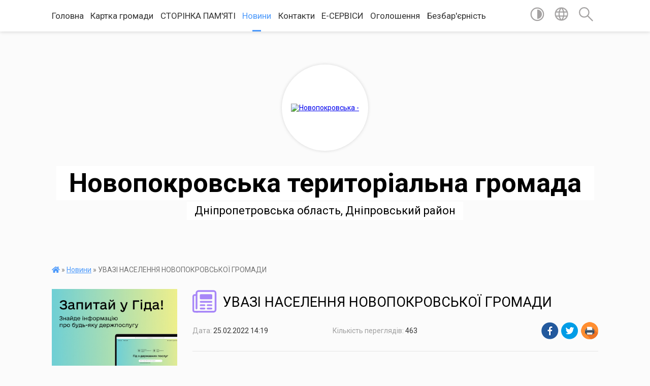

--- FILE ---
content_type: text/html; charset=UTF-8
request_url: https://novopokrovska-gromada.gov.ua/news/1645791835/
body_size: 17520
content:
<!DOCTYPE html>
<html lang="uk">
<head>
	<!--[if IE]><meta http-equiv="X-UA-Compatible" content="IE=edge"><![endif]-->
	<meta charset="utf-8">
	<meta name="viewport" content="width=device-width, initial-scale=1">
	<!--[if IE]><script>
		document.createElement('header');
		document.createElement('nav');
		document.createElement('main');
		document.createElement('section');
		document.createElement('article');
		document.createElement('aside');
		document.createElement('footer');
		document.createElement('figure');
		document.createElement('figcaption');
	</script><![endif]-->
	<title>УВАЗІ НАСЕЛЕННЯ НОВОПОКРОВСЬКОЇ ГРОМАДИ | Новопокровська територіальна громада</title>
	<meta name="description" content=" . .  . .  . .  ">
	<meta name="keywords" content="УВАЗІ, НАСЕЛЕННЯ, НОВОПОКРОВСЬКОЇ, ГРОМАДИ, |, Новопокровська, територіальна, громада">

	
		<meta property="og:image" content="https://rada.info/upload/users_files/04339646/gerb/лого11.png">
	<meta property="og:image:width" content="">
	<meta property="og:image:height" content="">
			<meta property="og:title" content="УВАЗІ НАСЕЛЕННЯ НОВОПОКРОВСЬКОЇ ГРОМАДИ">
			<meta property="og:description" content="&amp;nbsp;">
			<meta property="og:type" content="article">
	<meta property="og:url" content="https://novopokrovska-gromada.gov.ua/news/1645791835/">
		
		<link rel="apple-touch-icon" sizes="57x57" href="https://gromada.org.ua/apple-icon-57x57.png">
	<link rel="apple-touch-icon" sizes="60x60" href="https://gromada.org.ua/apple-icon-60x60.png">
	<link rel="apple-touch-icon" sizes="72x72" href="https://gromada.org.ua/apple-icon-72x72.png">
	<link rel="apple-touch-icon" sizes="76x76" href="https://gromada.org.ua/apple-icon-76x76.png">
	<link rel="apple-touch-icon" sizes="114x114" href="https://gromada.org.ua/apple-icon-114x114.png">
	<link rel="apple-touch-icon" sizes="120x120" href="https://gromada.org.ua/apple-icon-120x120.png">
	<link rel="apple-touch-icon" sizes="144x144" href="https://gromada.org.ua/apple-icon-144x144.png">
	<link rel="apple-touch-icon" sizes="152x152" href="https://gromada.org.ua/apple-icon-152x152.png">
	<link rel="apple-touch-icon" sizes="180x180" href="https://gromada.org.ua/apple-icon-180x180.png">
	<link rel="icon" type="image/png" sizes="192x192"  href="https://gromada.org.ua/android-icon-192x192.png">
	<link rel="icon" type="image/png" sizes="32x32" href="https://gromada.org.ua/favicon-32x32.png">
	<link rel="icon" type="image/png" sizes="96x96" href="https://gromada.org.ua/favicon-96x96.png">
	<link rel="icon" type="image/png" sizes="16x16" href="https://gromada.org.ua/favicon-16x16.png">
	<link rel="manifest" href="https://gromada.org.ua/manifest.json">
	<meta name="msapplication-TileColor" content="#ffffff">
	<meta name="msapplication-TileImage" content="https://gromada.org.ua/ms-icon-144x144.png">
	<meta name="theme-color" content="#ffffff">
	
	
		<meta name="robots" content="">
	
	<link href="https://fonts.googleapis.com/css?family=Merriweather:400i,700|Roboto:400,400i,700,700i&amp;subset=cyrillic-ext" rel="stylesheet">

    <link rel="preload" href="https://cdnjs.cloudflare.com/ajax/libs/font-awesome/5.9.0/css/all.min.css" as="style">
	<link rel="stylesheet" href="https://cdnjs.cloudflare.com/ajax/libs/font-awesome/5.9.0/css/all.min.css" integrity="sha512-q3eWabyZPc1XTCmF+8/LuE1ozpg5xxn7iO89yfSOd5/oKvyqLngoNGsx8jq92Y8eXJ/IRxQbEC+FGSYxtk2oiw==" crossorigin="anonymous" referrerpolicy="no-referrer" />
    
	<link rel="preload" href="//gromada.org.ua/themes/mac/css/styles_vip.css?v=2.32" as="style">
	<link rel="stylesheet" href="//gromada.org.ua/themes/mac/css/styles_vip.css?v=2.32">
	<link rel="stylesheet" href="//gromada.org.ua/themes/mac/css/156/theme_vip.css?v=1769595068">
	
		<!--[if lt IE 9]>
	<script src="https://oss.maxcdn.com/html5shiv/3.7.2/html5shiv.min.js"></script>
	<script src="https://oss.maxcdn.com/respond/1.4.2/respond.min.js"></script>
	<![endif]-->
	<!--[if gte IE 9]>
	<style type="text/css">
		.gradient { filter: none; }
	</style>
	<![endif]-->

</head>
<body class="">

	<a href="#top_menu" class="skip-link link" aria-label="Перейти до головного меню (Alt+1)" accesskey="1">Перейти до головного меню (Alt+1)</a>
	<a href="#left_menu" class="skip-link link" aria-label="Перейти до бічного меню (Alt+2)" accesskey="2">Перейти до бічного меню (Alt+2)</a>
    <a href="#main_content" class="skip-link link" aria-label="Перейти до головного вмісту (Alt+3)" accesskey="3">Перейти до текстового вмісту (Alt+3)</a>




	
	<section class="top_nav">
		<div class="wrap">
			<div class="row">
				<div class="grid-80">
					<nav class="main_menu" id="top_menu">
						<ul>
														<li class="">
								<a href="https://novopokrovska-gromada.gov.ua/main/">Головна</a>
																							</li>
														<li class=" has-sub">
								<a href="https://novopokrovska-gromada.gov.ua/ogoloshennya-16-13-56-02-02-2017/">Картка громади</a>
																<button onclick="return show_next_level(this);" aria-label="Показати підменю"></button>
																								<ul>
																		<li>
										<a href="https://novopokrovska-gromada.gov.ua/structure/">,</a>
																													</li>
																										</ul>
															</li>
														<li class=" has-sub">
								<a href="https://novopokrovska-gromada.gov.ua/storinka-pamyati-11-19-05-29-04-2025/">СТОРІНКА ПАМ'ЯТІ</a>
																<button onclick="return show_next_level(this);" aria-label="Показати підменю"></button>
																								<ul>
																		<li class="has-sub">
										<a href="https://novopokrovska-gromada.gov.ua/marijchenko-stanislav-sergijovich-11-34-39-29-04-2025/">МАРІЙЧЕНКО Станіслав Сергійович</a>
																				<button onclick="return show_next_level(this);" aria-label="Показати підменю"></button>
																														<ul>
																						<li>
												<a href="https://novopokrovska-gromada.gov.ua/biografiya-11-58-18-29-04-2025/">Біографія</a>
											</li>
																																</ul>
																			</li>
																		<li class="has-sub">
										<a href="https://novopokrovska-gromada.gov.ua/suremko-artur-vasilovich-09-16-38-01-05-2025/">СУРЕМКО Артур Васильович</a>
																				<button onclick="return show_next_level(this);" aria-label="Показати підменю"></button>
																														<ul>
																						<li>
												<a href="https://novopokrovska-gromada.gov.ua/biografiya-09-18-32-01-05-2025/">Біографія</a>
											</li>
																																</ul>
																			</li>
																		<li class="has-sub">
										<a href="https://novopokrovska-gromada.gov.ua/druchok-mikola-evgenijovich-09-20-56-01-05-2025/">ДРУЧОК Микола Євгенійович</a>
																				<button onclick="return show_next_level(this);" aria-label="Показати підменю"></button>
																														<ul>
																						<li>
												<a href="https://novopokrovska-gromada.gov.ua/biografiya-09-22-23-01-05-2025/">Біографія</a>
											</li>
																																</ul>
																			</li>
																		<li class="has-sub">
										<a href="https://novopokrovska-gromada.gov.ua/patutin-ruslan-vladislavovich-09-25-14-01-05-2025/">ПАТУТІН Руслан Владиславович</a>
																				<button onclick="return show_next_level(this);" aria-label="Показати підменю"></button>
																														<ul>
																						<li>
												<a href="https://novopokrovska-gromada.gov.ua/biografiya-09-26-05-01-05-2025/">Біографія</a>
											</li>
																																</ul>
																			</li>
																		<li class="has-sub">
										<a href="https://novopokrovska-gromada.gov.ua/krivobok-jurij-vasilovich-09-28-51-01-05-2025/">КРИВОБОК Юрій Васильович</a>
																				<button onclick="return show_next_level(this);" aria-label="Показати підменю"></button>
																														<ul>
																						<li>
												<a href="https://novopokrovska-gromada.gov.ua/biografiya-09-32-37-01-05-2025/">Біографія</a>
											</li>
																																</ul>
																			</li>
																		<li>
										<a href="https://novopokrovska-gromada.gov.ua/semenchuk-vladislav-mihajlovich-09-37-13-01-05-2025/">СЕМЕНЧУК Владислав Михайлович</a>
																													</li>
																		<li>
										<a href="https://novopokrovska-gromada.gov.ua/andrusishin-mikola-mihajlovich-09-40-12-01-05-2025/">АНДРУСИШИН Микола Михайлович</a>
																													</li>
																		<li>
										<a href="https://novopokrovska-gromada.gov.ua/subbotin-valerij-jurijovich-09-42-52-01-05-2025/">СУББОТІН Валерій Юрійович</a>
																													</li>
																		<li>
										<a href="https://novopokrovska-gromada.gov.ua/korzh-evgen-volodimirovich-09-51-57-01-05-2025/">КОРЖ Євген Володимирович</a>
																													</li>
																		<li class="has-sub">
										<a href="https://novopokrovska-gromada.gov.ua/ganzha-anatolij-vasilovich-13-44-02-29-04-2025/">ГАНЖА Анатолій Васильович</a>
																				<button onclick="return show_next_level(this);" aria-label="Показати підменю"></button>
																														<ul>
																						<li>
												<a href="https://novopokrovska-gromada.gov.ua/biografiya-14-02-45-29-04-2025/">Біографія</a>
											</li>
																																</ul>
																			</li>
																		<li class="has-sub">
										<a href="https://novopokrovska-gromada.gov.ua/mazhara-sergij-oleksandrovich-14-13-38-29-04-2025/">МАЖАРА Сергій Олександрович</a>
																				<button onclick="return show_next_level(this);" aria-label="Показати підменю"></button>
																														<ul>
																						<li>
												<a href="https://novopokrovska-gromada.gov.ua/biografiya-14-31-32-29-04-2025/">Біографія</a>
											</li>
																																</ul>
																			</li>
																		<li class="has-sub">
										<a href="https://novopokrovska-gromada.gov.ua/marinchuk-volodimir-adamovich-14-36-29-29-04-2025/">МАРИНЧУК Володимир Адамович</a>
																				<button onclick="return show_next_level(this);" aria-label="Показати підменю"></button>
																														<ul>
																						<li>
												<a href="https://novopokrovska-gromada.gov.ua/biografiya-15-04-37-29-04-2025/">Біографія</a>
											</li>
																																</ul>
																			</li>
																		<li class="has-sub">
										<a href="https://novopokrovska-gromada.gov.ua/gorbun-sergij-viktorovich-15-18-31-29-04-2025/">ГОРБУН Сергій  Вікторович</a>
																				<button onclick="return show_next_level(this);" aria-label="Показати підменю"></button>
																														<ul>
																						<li>
												<a href="https://novopokrovska-gromada.gov.ua/biografiya-15-40-32-29-04-2025/">Біографія</a>
											</li>
																																</ul>
																			</li>
																		<li class="has-sub">
										<a href="https://novopokrovska-gromada.gov.ua/gorpinyak-igor-oleksandrovich-15-43-39-29-04-2025/">ГОРПИНЯК Ігор Олександрович</a>
																				<button onclick="return show_next_level(this);" aria-label="Показати підменю"></button>
																														<ul>
																						<li>
												<a href="https://novopokrovska-gromada.gov.ua/biografiya-15-52-58-29-04-2025/">Біографія</a>
											</li>
																																</ul>
																			</li>
																		<li class="has-sub">
										<a href="https://novopokrovska-gromada.gov.ua/galuzin-evgenij-vadimovich-15-58-16-29-04-2025/">ГАЛУЗІН Євгеній Вадимович</a>
																				<button onclick="return show_next_level(this);" aria-label="Показати підменю"></button>
																														<ul>
																						<li>
												<a href="https://novopokrovska-gromada.gov.ua/biografiya-16-04-54-29-04-2025/">Біографія</a>
											</li>
																																</ul>
																			</li>
																		<li class="has-sub">
										<a href="https://novopokrovska-gromada.gov.ua/golovko-anatolij-oleksandrovich-16-07-45-29-04-2025/">ГОЛОВКО Анатолій Олександрович</a>
																				<button onclick="return show_next_level(this);" aria-label="Показати підменю"></button>
																														<ul>
																						<li>
												<a href="https://novopokrovska-gromada.gov.ua/biografiya-16-16-23-29-04-2025/">Біографія</a>
											</li>
																																</ul>
																			</li>
																		<li class="has-sub">
										<a href="https://novopokrovska-gromada.gov.ua/luchko-bogdan-ivanovich-16-19-12-29-04-2025/">ЛУЧКО Богдан Іванович</a>
																				<button onclick="return show_next_level(this);" aria-label="Показати підменю"></button>
																														<ul>
																						<li>
												<a href="https://novopokrovska-gromada.gov.ua/biografiya-16-29-32-29-04-2025/">Біографія</a>
											</li>
																																</ul>
																			</li>
																		<li class="has-sub">
										<a href="https://novopokrovska-gromada.gov.ua/zaharov-dmitro-andrijovich-16-31-54-29-04-2025/">ЗАХАРОВ Дмитро Андрійович</a>
																				<button onclick="return show_next_level(this);" aria-label="Показати підменю"></button>
																														<ul>
																						<li>
												<a href="https://novopokrovska-gromada.gov.ua/biografiya-16-40-11-29-04-2025/">Біографія</a>
											</li>
																																</ul>
																			</li>
																		<li class="has-sub">
										<a href="https://novopokrovska-gromada.gov.ua/pavljukovich-oleksij-ivanovich-10-00-51-30-04-2025/">ПАВЛЮКОВИЧ Олексій Іванович</a>
																				<button onclick="return show_next_level(this);" aria-label="Показати підменю"></button>
																														<ul>
																						<li>
												<a href="https://novopokrovska-gromada.gov.ua/biografiya-10-02-38-30-04-2025/">Біографія</a>
											</li>
																																</ul>
																			</li>
																		<li class="has-sub">
										<a href="https://novopokrovska-gromada.gov.ua/tischenko-anatolij-andrijovich-10-12-17-30-04-2025/">ТИЩЕНКО Анатолій Андрійович</a>
																				<button onclick="return show_next_level(this);" aria-label="Показати підменю"></button>
																														<ul>
																						<li>
												<a href="https://novopokrovska-gromada.gov.ua/biografiya-10-15-05-30-04-2025/">Біографія</a>
											</li>
																																</ul>
																			</li>
																		<li class="has-sub">
										<a href="https://novopokrovska-gromada.gov.ua/kolisnik-vitalij-andrijovich-16-28-23-30-04-2025/">КОЛІСНИК Віталій Андрійович</a>
																				<button onclick="return show_next_level(this);" aria-label="Показати підменю"></button>
																														<ul>
																						<li>
												<a href="https://novopokrovska-gromada.gov.ua/biografiya-16-30-53-30-04-2025/">Біографія</a>
											</li>
																																</ul>
																			</li>
																		<li class="has-sub">
										<a href="https://novopokrovska-gromada.gov.ua/sherstjuk-aleksandr-anatolijovich-16-37-19-30-04-2025/">ШЕРСТЮК Александр Анатолійович</a>
																				<button onclick="return show_next_level(this);" aria-label="Показати підменю"></button>
																														<ul>
																						<li>
												<a href="https://novopokrovska-gromada.gov.ua/biografiya-16-38-43-30-04-2025/">Біографія</a>
											</li>
																																</ul>
																			</li>
																		<li class="has-sub">
										<a href="https://novopokrovska-gromada.gov.ua/sergijchuk-sergij-afanasijovich-16-43-01-30-04-2025/">СЕРГІЙЧУК Сергій Афанасійович</a>
																				<button onclick="return show_next_level(this);" aria-label="Показати підменю"></button>
																														<ul>
																						<li>
												<a href="https://novopokrovska-gromada.gov.ua/biografiya-16-46-40-30-04-2025/">Біографія</a>
											</li>
																																</ul>
																			</li>
																		<li class="has-sub">
										<a href="https://novopokrovska-gromada.gov.ua/kucheryavij-sergij-vasilovich-11-21-24-29-04-2025/">КУЧЕРЯВИЙ Сергій Васильович</a>
																				<button onclick="return show_next_level(this);" aria-label="Показати підменю"></button>
																														<ul>
																						<li>
												<a href="https://novopokrovska-gromada.gov.ua/biografiya-11-48-32-29-04-2025/">Біографія</a>
											</li>
																																</ul>
																			</li>
																		<li class="has-sub">
										<a href="https://novopokrovska-gromada.gov.ua/naumenko-sergij-mikolajovich-09-06-41-01-05-2025/">НАУМЕНКО Андрій Миколайович</a>
																				<button onclick="return show_next_level(this);" aria-label="Показати підменю"></button>
																														<ul>
																						<li>
												<a href="https://novopokrovska-gromada.gov.ua/biografiya-09-07-51-01-05-2025/">Біографія</a>
											</li>
																																</ul>
																			</li>
																		<li class="has-sub">
										<a href="https://novopokrovska-gromada.gov.ua/kpivko-ivan-vasilovich-09-09-21-01-05-2025/">КРИВКО Іван Васильович</a>
																				<button onclick="return show_next_level(this);" aria-label="Показати підменю"></button>
																														<ul>
																						<li>
												<a href="https://novopokrovska-gromada.gov.ua/biografiya-09-10-59-01-05-2025/">Біографія</a>
											</li>
																																</ul>
																			</li>
																		<li class="has-sub">
										<a href="https://novopokrovska-gromada.gov.ua/morozov-vitalij-ivanovich-09-12-52-01-05-2025/">МОРОЗОВ Віталій Іванович</a>
																				<button onclick="return show_next_level(this);" aria-label="Показати підменю"></button>
																														<ul>
																						<li>
												<a href="https://novopokrovska-gromada.gov.ua/biografiya-09-13-55-01-05-2025/">Біографія</a>
											</li>
																																</ul>
																			</li>
																										</ul>
															</li>
														<li class="active">
								<a href="https://novopokrovska-gromada.gov.ua/news/">Новини</a>
																							</li>
														<li class="">
								<a href="https://novopokrovska-gromada.gov.ua/feedback/">Контакти</a>
																							</li>
														<li class="">
								<a href="https://novopokrovska-gromada.gov.ua/eservisi-16-15-19-18-07-2022/">Е-СЕРВІСИ</a>
																							</li>
														<li class="">
								<a href="https://novopokrovska-gromada.gov.ua/ogoloshennya-10-29-05-13-08-2025/">Оголошення</a>
																							</li>
														<li class=" has-sub">
								<a href="https://novopokrovska-gromada.gov.ua/bezbarernist-10-25-48-22-05-2025/">Безбар'єрність</a>
																<button onclick="return show_next_level(this);" aria-label="Показати підменю"></button>
																								<ul>
																		<li>
										<a href="https://novopokrovska-gromada.gov.ua/zasidannya-radi-bezbarernosti-10-22-24-18-07-2025/">Засідання ради безбар'єрності</a>
																													</li>
																		<li>
										<a href="https://novopokrovska-gromada.gov.ua/polozhennya-pro-radu-bezbarernosti-pri-vikonavchomu-komiteti-novopokrvskoi-selischnoi-radi-10-41-54-18-06-2025/">Положення про раду безбар'єрності при виконавчому комітеті Новопокрвської селищної ради</a>
																													</li>
																		<li>
										<a href="https://novopokrovska-gromada.gov.ua/plan-zahodiv-z-bezbarernosti-16-43-38-19-06-2025/">План заходів з безбар'єрності</a>
																													</li>
																										</ul>
															</li>
													</ul>
					</nav>
					&nbsp;
					<button class="menu-button" id="open-button"><i class="fas fa-bars"></i> Меню сайту</button>
				</div>
				<div class="grid-20">
					<nav class="special_menu">
						<ul>
															<li class="alt_link"><a href="#" title="Версія для людей з вадами зору" onclick="return set_special('33d395ee133e43e6b76ce4a52cccd8324d53e36a');"><img class="svg ico" src="//gromada.org.ua/themes/mac/img/ico/contrast_ico.svg"></a></li>
								<li class="translate_link"><a href="#" class="show_translate" title="Відкрити перекладач"><img class="svg ico" src="//gromada.org.ua/themes/mac/img/ico/world_ico.svg"></a></li>
								<li><a href="#" class="show_search" title="Відкрити поле для пошуку"><img class="svg ico" src="//gromada.org.ua/themes/mac/img/ico/search_ico.svg"></a></li>
													</ul>
					</nav>
					<form action="https://novopokrovska-gromada.gov.ua/search/" class="search_form">
						<input type="text" name="q" value="" placeholder="Пошук..." aria-label="Введіть пошукову фразу" required>
						<button type="submit" name="search" value="y" aria-label="Здійснити пошук"><i class="fa fa-search"></i></button>
					</form>
					<div class="translate_block">
						<div id="google_translate_element"></div>
					</div>
				</div>
				<div class="clearfix"></div>
			</div>
		</div>
	</section>

	<header>
		<div class="wrap">
			<div class="logo">
				<a href="https://novopokrovska-gromada.gov.ua/" id="logo" class="form_2">
					<img src="https://rada.info/upload/users_files/04339646/gerb/лого11.png" alt="Новопокровська - ">
				</a>
			</div>
			<div class="title">
				<div class="slogan_1">Новопокровська територіальна громада</div><br>
				<div class="slogan_2">Дніпропетровська область, Дніпровський район</div>
			</div>
		</div>
	</header>

	<div class="wrap">
				
		<section class="bread_crumbs">
		<div xmlns:v="http://rdf.data-vocabulary.org/#"><a href="https://novopokrovska-gromada.gov.ua/" title="Головна сторінка"><i class="fas fa-home"></i></a> &raquo; <a href="https://novopokrovska-gromada.gov.ua/news/" aria-current="page">Новини</a>  &raquo; <span>УВАЗІ НАСЕЛЕННЯ НОВОПОКРОВСЬКОЇ ГРОМАДИ</span></div>
	</section>
	
	<section class="center_block">
		<div class="row">
			<div class="grid-25 fr">
				<aside>
				
										<div class="diia_guide">
						<a href="https://guide.diia.gov.ua/" rel="nofollow" target="_blank"><img src="https://gromada.org.ua/upload/diia_guide.jpg" alt="Гуд державних послуг - банер"></a>
					</div>
									
					<div class="sidebar_title" id="left_menu">
						<img class="svg ico" src="//gromada.org.ua/themes/mac/img/ico/navigation_ico.svg"> Навігація
					</div>
					
					<nav class="sidebar_menu">
						<ul>
														<li class="">
								<a href="https://novopokrovska-gromada.gov.ua/istoriya-sil-novopokrovskoï-otg-16-45-47-03-06-2016/">Історія сіл Новопокровської ТГ</a>
																							</li>
														<li class=" has-sub">
								<a href="https://novopokrovska-gromada.gov.ua/novopokrovska-selischna-rada-14-42-02-25-08-2022/">Новопокровська селищна рада</a>
																<button onclick="return show_next_level(this);" aria-label="Показати підменю"></button>
																								<ul>
																		<li class="">
										<a href="https://novopokrovska-gromada.gov.ua/selischnij-golova-15-05-20-25-08-2022/">Селищний голова</a>
																													</li>
																		<li class=" has-sub">
										<a href="https://novopokrovska-gromada.gov.ua/deputatskij-korpus-14-46-21-25-08-2022/">Депутатський корпус</a>
																				<button onclick="return show_next_level(this);" aria-label="Показати підменю"></button>
																														<ul>
																						<li><a href="https://novopokrovska-gromada.gov.ua/deputati-8-sklikannya-13-54-27-23-12-2025/">Депутати 8 скликання</a></li>
																																</ul>
																			</li>
																		<li class="">
										<a href="https://novopokrovska-gromada.gov.ua/deputatu-15-21-14-29-07-2024/">Депутату</a>
																													</li>
																		<li class=" has-sub">
										<a href="https://novopokrovska-gromada.gov.ua/postijni-komisii-14-52-29-25-08-2022/">Постійні комісії</a>
																				<button onclick="return show_next_level(this);" aria-label="Показати підменю"></button>
																														<ul>
																						<li><a href="https://novopokrovska-gromada.gov.ua/postijna-komisiya-z-pitan  -planuvannya-socialnoekonomichnogo -rozvitku-budivnictva-transportu-zhitlovokomunalnogo-gospodarstva -bjudzhe-11-03-39-19-01-2026/">Постійна комісія з питань   планування, соціально-економічного  розвитку, будівництва, транспорту, житлово-комунального господарства,  бюджету та фінансів.</a></li>
																						<li><a href="https://novopokrovska-gromada.gov.ua/postijna-komisiya-z-pitan--socialnoi-politiki-zahistu-naselennya-osviti-ta-ohoroni-zdorov’ya-pitan-kulturi-istorichnoi-spadschini-duhovnos-11-04-45-19-01-2026/">Постійна комісія з питань    соціальної політики, захисту населення , освіти та охорони здоров’я, питань культури , історичної спадщини , духовності ,  молодіжної політики та фізичної культури , спорту і туризм.</a></li>
																						<li><a href="https://novopokrovska-gromada.gov.ua/postijna-komisiya-z-pitan  -promislovosti-agrarnoi-politiki-zemelnih-vidnosin-ta-prirodokoristuvannya-z-pitan-ekologii-nadzvichajnih-situa-11-06-35-19-01-2026/">Постійна комісія з питань   промисловості, аграрної політики, земельних відносин та природокористування, з питань екології, надзвичайних ситуацій та ліквідації їх наслідків.</a></li>
																						<li><a href="https://novopokrovska-gromada.gov.ua/postijna-komisiya-z-pitan-reglamentu-deputatskoi-diyalnosti-miscevogo samovryaduvannya-ta-regulyatornoi-politiki-z-pitan-zabezpechennya-zak-11-11-50-19-01-2026/">Постійна комісія з питань регламенту, депутатської діяльності, місцевого самоврядування та регуляторної політики, з питань забезпечення законності,       громадського порядку.  </a></li>
																																</ul>
																			</li>
																		<li class="">
										<a href="https://novopokrovska-gromada.gov.ua/struktura-selischnoi-radi-14-51-34-25-08-2022/">КЕРІВНИЦТВО СЕЛИЩНОЇ РАДИ</a>
																													</li>
																										</ul>
															</li>
														<li class="">
								<a href="https://novopokrovska-gromada.gov.ua/statut-21-30-04-07-03-2021/">Статут</a>
																							</li>
														<li class="">
								<a href="https://novopokrovska-gromada.gov.ua/reglament-16-44-14-08-06-2016/">Регламент</a>
																							</li>
														<li class="">
								<a href="https://novopokrovska-gromada.gov.ua/strategiya-rozvitku-15-21-35-01-11-2019/">СТРАТЕГІЯ РОЗВИТКУ</a>
																							</li>
														<li class=" has-sub">
								<a href="https://novopokrovska-gromada.gov.ua/programa-socialnoekonomichnogo-ta-kulturnogo-rozvitku-gromadi-15-39-57-02-06-2017/">Програма соціально-економічного та культурного розвитку громади</a>
																<button onclick="return show_next_level(this);" aria-label="Показати підменю"></button>
																								<ul>
																		<li class="">
										<a href="https://novopokrovska-gromada.gov.ua/programa-socialnoekonomichnogo-ta-kulturnogo-rozvitku-novopokrovskoi-otg-na-2018-rik-1526910665/">Програма соціально-економічного та культурного розвитку Новопокровської ОТГ на 2018 рік</a>
																													</li>
																		<li class="">
										<a href="https://novopokrovska-gromada.gov.ua/programa-socialnoekonomichnogo-ta-kulturnogo-rozvitku-gromadi-na-2016-rik-15-40-45-02-06-2017/">Програма соціально-економічного та культурного розвитку громади на 2016 рік</a>
																													</li>
																		<li class="">
										<a href="https://novopokrovska-gromada.gov.ua/programa-socialnoekonomichnogo-ta-kulturnogo-rozvitku-gromadi-na-2017-rik-15-41-17-02-06-2017/">Програма соціально-економічного та культурного розвитку громади на 2017 рік</a>
																													</li>
																		<li class="">
										<a href="https://novopokrovska-gromada.gov.ua/programa-socialnoekonomichnogo-ta-kulturnogo-rozvitku-novopokrovskoi-otg-na-2019-rik-14-45-02-08-07-2019/">ПРОГРАМА СОЦІАЛЬНО-ЕКОНОМІЧНОГО ТА КУЛЬТУРНОГО РОЗВИТКУ НОВОПОКРОВСЬКОЇ ОТГ НА 2019 РІК</a>
																													</li>
																		<li class="">
										<a href="https://novopokrovska-gromada.gov.ua/programa-socialnoekonomichnogo-ta-kulturnogo-rozvitku-novopokrovskoi-ob’ednanoi-teritorialnoi-gromadi-na-2020-rik-14-56-33-12-02-2020/">Програма соціально-економічного та культурного розвитку Новопокровської об’єднаної територіальної громади на 2020 рік</a>
																													</li>
																		<li class="">
										<a href="https://novopokrovska-gromada.gov.ua/programa-socialnoekonomichnogo-ta-kulturnogo-rozvitku-novopokrovskoi-ob’ednanoi-teritorialnoi-gromadi-na-2021-rik-17-04-17-09-03-2021/">Програма соціально-економічного розвитку території Новопокровської селищної ради на 2021-2025 роки (Чинна до 29.11.2022 року)</a>
																													</li>
																		<li class="">
										<a href="https://novopokrovska-gromada.gov.ua/programa-socialnoekonomichnogo-ta-kulturnogo-rozvitku-novopokrovskoi-selischnoi-radi-na-20232025-roki-00-14-41-16-12-2022/">Програма соціально-економічного та культурного розвитку Новопокровської селищної ради на 2023-2025 роки</a>
																													</li>
																										</ul>
															</li>
														<li class=" has-sub">
								<a href="https://novopokrovska-gromada.gov.ua/miscevi-programi-12-42-52-17-12-2021/">МІСЦЕВІ  ПРОГРАМИ</a>
																<button onclick="return show_next_level(this);" aria-label="Показати підменю"></button>
																								<ul>
																		<li class="">
										<a href="https://novopokrovska-gromada.gov.ua/zahodi-do-program-na-2022-rik-12-46-33-17-12-2021/">Заходи до Програм на 2022 рік</a>
																													</li>
																		<li class="">
										<a href="https://novopokrovska-gromada.gov.ua/zahodi-do-program-na-2023-rik-23-34-31-15-12-2022/">Заходи до Програм на 2023 рік</a>
																													</li>
																										</ul>
															</li>
														<li class=" has-sub">
								<a href="https://novopokrovska-gromada.gov.ua/investicijna-diyalnist-gromadi-14-51-11-25-10-2022/">Інвестиційна діяльність громади</a>
																<button onclick="return show_next_level(this);" aria-label="Показати підменю"></button>
																								<ul>
																		<li class="">
										<a href="https://novopokrovska-gromada.gov.ua/investicijnij-pasport-gromadi-20192020-08-25-31-19-12-2022/">Інвестиційний паспорт громади</a>
																													</li>
																		<li class="">
										<a href="https://novopokrovska-gromada.gov.ua/investicijni-obekti-15-53-32-25-10-2022/">Інвестиційні об'єкти</a>
																													</li>
																		<li class="">
										<a href="https://novopokrovska-gromada.gov.ua/investicijnijni-propozicii-15-53-12-25-10-2022/">Інвестиційнийні пропозиції</a>
																													</li>
																										</ul>
															</li>
														<li class=" has-sub">
								<a href="https://novopokrovska-gromada.gov.ua/municipalnij-energetichnij-plan-13-28-40-03-08-2023/">МУНІЦИПАЛЬНИЙ ЕНЕРГЕТИЧНИЙ ПЛАН</a>
																<button onclick="return show_next_level(this);" aria-label="Показати підменю"></button>
																								<ul>
																		<li class="">
										<a href="https://novopokrovska-gromada.gov.ua/etap-inicijuvannya-rozroblennya-mep-13-29-39-03-08-2023/">Етап ініціювання розроблення МЕП</a>
																													</li>
																		<li class="">
										<a href="https://novopokrovska-gromada.gov.ua/polozhennya-pro-premijuvannya-pracivnikiv-novoporkovskoi-selischnoi-radi-13-27-17-30-10-2017/">Положення про преміювання працівників Новопорковської селищної ради</a>
																													</li>
																										</ul>
															</li>
														<li class="">
								<a href="https://novopokrovska-gromada.gov.ua/proekti-rishen-sesij-16-42-16-08-06-2016/">Проекти рішень селищної ради</a>
																							</li>
														<li class=" has-sub">
								<a href="https://novopokrovska-gromada.gov.ua/vikonkom-09-19-40-14-03-2023/">ВИКОНКОМ</a>
																<button onclick="return show_next_level(this);" aria-label="Показати підменю"></button>
																								<ul>
																		<li class="">
										<a href="https://novopokrovska-gromada.gov.ua/rishennya-vikonkomu-vid-24-veresnya-2024-09-53-22-24-10-2024/">Рішення виконкому від 24 вересня 2024</a>
																													</li>
																		<li class=" has-sub">
										<a href="https://novopokrovska-gromada.gov.ua/rishennya-vikonkomu-09-20-08-14-03-2023/">Рішення виконкому</a>
																				<button onclick="return show_next_level(this);" aria-label="Показати підменю"></button>
																														<ul>
																						<li><a href="https://novopokrovska-gromada.gov.ua/rishennya-vikonkomu-vid-24-veresnya-2024-09-56-23-24-10-2024/">Рішення виконкому від 24 вересня 2024</a></li>
																						<li><a href="https://novopokrovska-gromada.gov.ua/rishennya-vikonavchogo-komitetu-vid-09-21-32-14-03-2023/">Рішення виконавчого комітету від 04 лютого 2022</a></li>
																						<li><a href="https://novopokrovska-gromada.gov.ua/rishennya-vikonavchogo-komitetu-vid-09-21-38-14-03-2023/">Рішення виконавчого комітету від 04 березня 2022</a></li>
																						<li><a href="https://novopokrovska-gromada.gov.ua/rishennya-vikonavchogo-komitetu-vid-09-21-26-14-03-2023/">Рішення виконавчого комітету від 24 березня 2022</a></li>
																						<li><a href="https://novopokrovska-gromada.gov.ua/rishennya-vikonavchogo-komitetu-vid-29-bereznya-2022-11-12-14-04-04-2023/">Рішення виконавчого комітету від 29 березня 2022</a></li>
																						<li><a href="https://novopokrovska-gromada.gov.ua/rishennya-vikrnavchogo-komitetu-vid-06-travnya-2022-11-12-30-04-04-2023/">Рішення виконавчого комітету від 06 травня 2022</a></li>
																						<li><a href="https://novopokrovska-gromada.gov.ua/rishennya-vikonavchogo-komitetu-vid-09-21-43-14-03-2023/">Рішення виконавчого комітету від 08 липня 2022</a></li>
																						<li><a href="https://novopokrovska-gromada.gov.ua/rishennya-vikonavchogo-komitetu-vid-09-21-49-14-03-2023/">Рішення виконавчого комітету від 12 серпня 2022</a></li>
																						<li><a href="https://novopokrovska-gromada.gov.ua/rishennya-vikonavchogo-komitetu-vid-09-21-56-14-03-2023/">Рішення виконавчого комітету від 26 вересня 2022</a></li>
																						<li><a href="https://novopokrovska-gromada.gov.ua/rishennya-vikonavchogo-komitetu-vid-09-22-02-14-03-2023/">Рішення виконавчого комітету від 26 жовтня 2022</a></li>
																						<li><a href="https://novopokrovska-gromada.gov.ua/rishennya-vikonavchogo-komitetu-vid-15-bereznya-2022-11-42-46-04-04-2023/">Рішення виконавчого комітету від 15 березня 2023</a></li>
																						<li><a href="https://novopokrovska-gromada.gov.ua/rishennya-vikonavchogo-komitetu-vid-13-serpnya-16-13-21-03-07-2025/">Рішення виконавчого комітету від 13 серпня 2024</a></li>
																																</ul>
																			</li>
																										</ul>
															</li>
														<li class="">
								<a href="https://novopokrovska-gromada.gov.ua/plan-diyalnosti-z-pidgotovki-proektiv-regulyatornih-regulyatornih-aktiv-13-33-21-15-12-2021/">План діяльності з підготовки проєктів регуляторних регуляторних актів</a>
																							</li>
														<li class=" has-sub">
								<a href="https://novopokrovska-gromada.gov.ua/regulyatorna-politika-12-52-52-09-12-2016/">Регуляторна політика</a>
																<button onclick="return show_next_level(this);" aria-label="Показати підменю"></button>
																								<ul>
																		<li class="">
										<a href="https://novopokrovska-gromada.gov.ua/reestr-chinnih-regulyatornih-aktiv-13-32-18-15-12-2021/">Реєстр чинних регуляторних актів</a>
																													</li>
																		<li class="">
										<a href="https://novopokrovska-gromada.gov.ua/proekti-regulyatornih-aktiv-13-33-47-15-12-2021/">Проєкти регуляторних актів</a>
																													</li>
																		<li class="">
										<a href="https://novopokrovska-gromada.gov.ua/povidomlennya-pro-opriljudnennya-13-34-11-15-12-2021/">Повідомлення про оприлюднення</a>
																													</li>
																		<li class="">
										<a href="https://novopokrovska-gromada.gov.ua/analiz-regulyatornogo-vplivu-13-34-34-15-12-2021/">Аналіз регуляторного впливу</a>
																													</li>
																		<li class="">
										<a href="https://novopokrovska-gromada.gov.ua/ekspertnij-visnovok-13-34-55-15-12-2021/">Експертний висновок</a>
																													</li>
																		<li class="">
										<a href="https://novopokrovska-gromada.gov.ua/vidstezhennya-rezultativnosti-13-35-25-15-12-2021/">Відстеження результативності</a>
																													</li>
																		<li class="">
										<a href="https://novopokrovska-gromada.gov.ua/normativni-akti-13-35-47-15-12-2021/">Нормативні акти</a>
																													</li>
																										</ul>
															</li>
														<li class="">
								<a href="https://novopokrovska-gromada.gov.ua/bjudzhet-16-13-37-05-03-2020/">Бюджет</a>
																							</li>
														<li class=" has-sub">
								<a href="https://novopokrovska-gromada.gov.ua/derzhavni-zakupivli-16-45-21-08-06-2016/">Державні закупівлі</a>
																<button onclick="return show_next_level(this);" aria-label="Показати підменю"></button>
																								<ul>
																		<li class=" has-sub">
										<a href="https://novopokrovska-gromada.gov.ua/derzhavni-publichni-zakupivli-u-vikonavchomu-komiteti-novopokrovskoi-selischnoi-radi-14-25-05-26-01-2021/">Державні публічні закупівлі у Виконавчому комітеті Новопокровської селищної ради</a>
																				<button onclick="return show_next_level(this);" aria-label="Показати підменю"></button>
																														<ul>
																						<li><a href="https://novopokrovska-gromada.gov.ua/obgruntuvannya-tehnichnih-ta-yakisnih-harakteristik-predmeta-zakupivli-jogo-ochikuvanoi-vartosti-ta-abo-rozmiru-bjudzhetnogo-priznachennya-s-16-03-43-/">ОБГРУНТУВАННЯ ТЕХНІЧНИХ ТА ЯКІСНИХ ХАРАКТЕРИСТИК ПРЕДМЕТА ЗАКУПІВЛІ, ЙОГО ОЧІКУВАНОЇ ВАРТОСТІ ТА АБО РОЗМІРУ БЮДЖЕТНОГО ПРИЗНАЧЕННЯ ЩОДО ВІДКРИТИХ ТОРГІВ</a></li>
																						<li><a href="https://novopokrovska-gromada.gov.ua/obgruntuvannya-tehnichnih-ta-yakisnih-harakteristik-predmeta-zakupivli-jogo-ochikuvanoi-vartosti-ta-abo-rozmiru-bjudzhetnogo-priznachennya-s-16-36-00-/">ОБГРУНТУВАННЯ ТЕХНІЧНИХ ТА ЯКІСНИХ ХАРАКТЕРИСТИК ПРЕДМЕТА ЗАКУПІВЛІ, ЙОГО ОЧІКУВАНОЇ ВАРТОСТІ ТА АБО РОЗМІРУ БЮДЖЕТНОГО ПРИЗНАЧЕННЯ ЩОДО ПЕРЕГОВОРНОЇ ПРОЦЕДУРИ ЩОДО ЗАКУПIВЛІ</a></li>
																						<li><a href="https://novopokrovska-gromada.gov.ua/obgruntuvannya-tehnichnih-ta-yakisnih-harakteristik-predmeta-zakupivli-jogo-ochikuvanoi-vartosti-ta-abo-rozmiru-bjudzhetnogo-priznachennya-s-10-02-13-/">ОБГРУНТУВАННЯ ТЕХНІЧНИХ ТА ЯКІСНИХ ХАРАКТЕРИСТИК ПРЕДМЕТА ЗАКУПІВЛІ, ЙОГО ОЧІКУВАНОЇ ВАРТОСТІ ТА АБО РОЗМІРУ БЮДЖЕТНОГО ПРИЗНАЧЕННЯ ЩОДО СПРОЩЕНОЇ ПРОЦЕДУРИ ЗАКУПIВЛІ</a></li>
																																</ul>
																			</li>
																										</ul>
															</li>
														<li class=" has-sub">
								<a href="https://novopokrovska-gromada.gov.ua/gromadskij-bjudzhet-09-12-27-02-12-2021/">Громадський бюджет</a>
																<button onclick="return show_next_level(this);" aria-label="Показати підменю"></button>
																								<ul>
																		<li class="">
										<a href="https://novopokrovska-gromada.gov.ua/koordinacijna-rada-12-45-07-06-01-2022/">Координаційна рада</a>
																													</li>
																		<li class="">
										<a href="https://novopokrovska-gromada.gov.ua/proekt-№-1-ruh-bez-pereshkod-09-53-08-11-12-2021/">Проєкт №1 "РУХ БЕЗ ПЕРЕШКОД"</a>
																													</li>
																		<li class="">
										<a href="https://novopokrovska-gromada.gov.ua/proekt-№2-selo-nash-dim-i-zatishok-potriben-v-v-nim-10-06-14-11-12-2021/">Проєкт №2 "Село - наш дім і затишок потрібен в в нім"</a>
																													</li>
																		<li class="">
										<a href="https://novopokrovska-gromada.gov.ua/proekt-№-3-bezpeka-ditej-osnovna-umova-uspishnogo-ih-rozvitku-10-14-14-11-12-2021/">Проєкт №3 "Безпека дітей - основна умова успішного їх розвитку"</a>
																													</li>
																		<li class="">
										<a href="https://novopokrovska-gromada.gov.ua/proekt-№4-vulichne-osvitlennya-10-16-01-11-12-2021/">Проєкт №4 "Вуличне освітлення"</a>
																													</li>
																		<li class="">
										<a href="https://novopokrovska-gromada.gov.ua/proekt-№5-suchasne-selo-10-17-49-11-12-2021/">Проєкт №5 "СУЧАСНЕ СЕЛО"</a>
																													</li>
																		<li class="">
										<a href="https://novopokrovska-gromada.gov.ua/proekt-№6-planeta-dityachih-mrij-10-20-34-11-12-2021/">Проєкт №6 "Планета дитячих мрій"</a>
																													</li>
																		<li class="">
										<a href="https://novopokrovska-gromada.gov.ua/pidsumki-golosuvannya-13-06-42-06-01-2022/">Підсумки голосування</a>
																													</li>
																										</ul>
															</li>
														<li class=" has-sub">
								<a href="https://novopokrovska-gromada.gov.ua/richni-zviti-viddiliv-vikonavchogo-komitetu-novopokrovskoi-selischnoi-radi-18-07-40-17-01-2024/">Річні звіти відділів виконавчого комітету Новопокровської селищної ради</a>
																<button onclick="return show_next_level(this);" aria-label="Показати підменю"></button>
																								<ul>
																		<li class="">
										<a href="https://novopokrovska-gromada.gov.ua/2023-rik-18-08-23-17-01-2024/">2023 рік</a>
																													</li>
																		<li class="">
										<a href="https://novopokrovska-gromada.gov.ua/zvit-viddilu-zhitlovokomunalnogo-gospodarstva-blagoustroju-infrastrukturi-transportu-ta-ohoroni-navkolishnogo-seredovischa-za-2023-rik-18-09-22-17-01-2024/">Звіт відділу житлово-комунального господарства, благоустрою, інфраструктури, транспорту та охорони навколишнього середовища за 2023 рік</a>
																													</li>
																		<li class=" has-sub">
										<a href="https://novopokrovska-gromada.gov.ua/2024-rik-09-50-57-26-02-2025/">2024 рік</a>
																				<button onclick="return show_next_level(this);" aria-label="Показати підменю"></button>
																														<ul>
																						<li><a href="https://novopokrovska-gromada.gov.ua/zakladi-kulturi-10-00-41-28-02-2025/">Заклади культури</a></li>
																						<li><a href="https://novopokrovska-gromada.gov.ua/zakladi-osviti-10-57-25-28-02-2025/">Заклади освіти</a></li>
																																</ul>
																			</li>
																		<li class=" has-sub">
										<a href="https://novopokrovska-gromada.gov.ua/osvita-13-35-04-09-04-2024/">Освіта</a>
																				<button onclick="return show_next_level(this);" aria-label="Показати підменю"></button>
																														<ul>
																						<li><a href="https://novopokrovska-gromada.gov.ua/derzhavni-zakupivli-14-06-03-09-04-2024/">ДЕРЖАВНІ ЗАКУПІВЛІ</a></li>
																																</ul>
																			</li>
																		<li class="">
										<a href="https://novopokrovska-gromada.gov.ua/2025-15-57-36-30-07-2025/">2025</a>
																													</li>
																										</ul>
															</li>
														<li class=" has-sub">
								<a href="https://novopokrovska-gromada.gov.ua/centr-nadannya-administrativni-poslug-16-24-40-19-03-2018/">ЦЕНТР НАДАННЯ АДМІНІСТРАТИВНИХ ПОСЛУГ</a>
																<button onclick="return show_next_level(this);" aria-label="Показати підменю"></button>
																								<ul>
																		<li class="">
										<a href="https://novopokrovska-gromada.gov.ua/kontakti-osib-viddilu-cnap-s-oleksandropil-09-42-38-31-01-2024/">Контакти осіб відділу ЦНАП с. Олександропіль</a>
																													</li>
																										</ul>
															</li>
														<li class=" has-sub">
								<a href="https://novopokrovska-gromada.gov.ua/zhitlovokomunalne-gospodarstvo-transport-infrastruktura-13-08-27-05-02-2024/">Житлово-комунальне господарство, транспорт, інфраструктура</a>
																<button onclick="return show_next_level(this);" aria-label="Показати підменю"></button>
																								<ul>
																		<li class="">
										<a href="https://novopokrovska-gromada.gov.ua/dorogi-13-08-50-05-02-2024/">Дороги</a>
																													</li>
																		<li class=" has-sub">
										<a href="https://novopokrovska-gromada.gov.ua/neruhome-majno-komunalnoi-vlasnosti-15-47-27-22-07-2020/">Нерухоме майно комунальної власності</a>
																				<button onclick="return show_next_level(this);" aria-label="Показати підменю"></button>
																														<ul>
																						<li><a href="https://novopokrovska-gromada.gov.ua/orenda-komunalnogo-majna-15-48-37-22-07-2020/">Оренда комунального майна</a></li>
																																</ul>
																			</li>
																										</ul>
															</li>
														<li class=" has-sub">
								<a href="https://novopokrovska-gromada.gov.ua/kp-novopokrovske-15-20-04-06-02-2020/">КП "Новопокровське"</a>
																<button onclick="return show_next_level(this);" aria-label="Показати підменю"></button>
																								<ul>
																		<li class="">
										<a href="https://novopokrovska-gromada.gov.ua/informaciya-schodo-zmini-tarifu-na-vodopostachannya-kp-novopokrovske-16-12-30-30-04-2020/">Інформація щодо зміни тарифу на водопостачання КП "Новопокровське"</a>
																													</li>
																										</ul>
															</li>
														<li class="">
								<a href="https://novopokrovska-gromada.gov.ua/sadi-dlya-peremogi-08-14-24-03-04-2023/">Сади для Перемоги</a>
																							</li>
														<li class=" has-sub">
								<a href="https://novopokrovska-gromada.gov.ua/blagoustrij-gromadi-1522072196/">Благоустрій громади</a>
																<button onclick="return show_next_level(this);" aria-label="Показати підменю"></button>
																								<ul>
																		<li class="">
										<a href="https://novopokrovska-gromada.gov.ua/tehnichni-umovi-na-osvitlennya-10-19-54-21-09-2016/">Технічні умови на освітлення</a>
																													</li>
																		<li class="">
										<a href="https://novopokrovska-gromada.gov.ua/zahodi-z-blagoustroju-13-36-22-13-06-2022/">Заходи з благоустрою</a>
																													</li>
																		<li class="">
										<a href="https://novopokrovska-gromada.gov.ua/scho-take-suspilno-korisni-roboti-v-umovah-voennogo-stanu-i-hto-mozhe-buti-zaluchenij-do-nih-10-32-43-29-04-2025/">Що таке суспільно корисні роботи в умовах воєнного стану і хто може бути залучений до них?</a>
																													</li>
																										</ul>
															</li>
														<li class=" has-sub">
								<a href="https://novopokrovska-gromada.gov.ua/miscevi-vibori-25-zhovtnya-2020-roku-11-09-32-03-09-2020/">Місцеві вибори</a>
																<button onclick="return show_next_level(this);" aria-label="Показати підменю"></button>
																								<ul>
																		<li class=" has-sub">
										<a href="https://novopokrovska-gromada.gov.ua/novopokrovska-selischna-teritorialna-viborcha-komisiya-11-12-25-03-09-2020/">Новопокровська селищна територіальна виборча комісія</a>
																				<button onclick="return show_next_level(this);" aria-label="Показати підменю"></button>
																														<ul>
																						<li><a href="https://novopokrovska-gromada.gov.ua/postanovi-pro-reestraciju-kandidativ-10-49-52-21-09-2020/">Постанови про реєстрацію кандидатів</a></li>
																																</ul>
																			</li>
																		<li class="">
										<a href="https://novopokrovska-gromada.gov.ua/informaciya-dlya-viborciv-ta-uchasnikiv-viborchogo-procesu-11-13-16-03-09-2020/">Інформація для виборців та  учасників виборчого процесу</a>
																													</li>
																										</ul>
															</li>
														<li class=" has-sub">
								<a href="https://novopokrovska-gromada.gov.ua/ochischennya-vladi-14-01-22-06-06-2016/">Очищення влади</a>
																<button onclick="return show_next_level(this);" aria-label="Показати підменю"></button>
																								<ul>
																		<li class="">
										<a href="https://novopokrovska-gromada.gov.ua/rozporyadzhennya-pro-pochatok-perevirki-15-03-41-04-07-2016/">Розпорядження про початок перевірки</a>
																													</li>
																										</ul>
															</li>
														<li class="">
								<a href="https://novopokrovska-gromada.gov.ua/sluzhba-socialnogo-zahistu-naselennya-09-17-25-25-07-2019/">Фонд соціального страхування</a>
																							</li>
														<li class="">
								<a href="https://novopokrovska-gromada.gov.ua/miscevi-podatki-ta-zbori-16-42-30-02-07-2020/">Місцеві податки та збори</a>
																							</li>
														<li class="">
								<a href="https://novopokrovska-gromada.gov.ua/infrastrukturna-subvenciya-13-24-14-18-12-2019/">Інфраструктурна субвенція</a>
																							</li>
														<li class=" has-sub">
								<a href="https://novopokrovska-gromada.gov.ua/festival-novopokrovskoi-teritorialnoi-gromadi-14-31-03-23-09-2021/">Фестиваль Новопокровської територіальної громади</a>
																<button onclick="return show_next_level(this);" aria-label="Показати підменю"></button>
																								<ul>
																		<li class="">
										<a href="https://novopokrovska-gromada.gov.ua/rozporyadchi-dokumenti-14-47-26-23-09-2021/">РОЗПОРЯДЧІ ДОКУМЕНТИ</a>
																													</li>
																		<li class="">
										<a href="https://novopokrovska-gromada.gov.ua/konkurs-selo-nash-spilnij-dim-i-zhiti-nam-u-nomu-19-11-20-26-09-2021/">КОНКУРС «Село - наш спільний дім і жити нам у ньому»</a>
																													</li>
																		<li class="">
										<a href="https://novopokrovska-gromada.gov.ua/konkurs-talanti-ridnogo-kraju-19-10-53-26-09-2021/">КОНКУРС «Скарби моєї родини»</a>
																													</li>
																		<li class="">
										<a href="https://novopokrovska-gromada.gov.ua/den-ljudej-povazhnogo-viku-09-02-15-27-09-2021/">ДЕНЬ ЛЮДЕЙ ПОВАЖНОГО ВІКУ</a>
																													</li>
																		<li class=" has-sub">
										<a href="https://novopokrovska-gromada.gov.ua/den-pershij-unityfest-festival-ednannya-–-vid-minulogo-do-sogodennya-urochiste-vidkrittya-festivalju-v-pavlivskomu-starostinskomu-okruzi-s-08-56-12-27/">ДЕНЬ ПЕРШИЙ  «UnityFest (фестиваль єднання) – від минулого до сьогодення» Урочисте відкриття фестивалю в Павлівському старостинському окрузі (село Павлівка)</a>
																				<button onclick="return show_next_level(this);" aria-label="Показати підменю"></button>
																														<ul>
																						<li><a href="https://novopokrovska-gromada.gov.ua/den-pershij-unityfest-festival-ednannya-–-vid-minulogo-do-sogodennya-urochiste-vidkrittya-festivalju-v-pavlivskomu-starostinskomu-okruzi-s-15-55-51-30/">День перший  «UnityFest (фестиваль єднання) – від минулого до сьогодення»  Урочисте відкриття фестивалю в Павлівському старостинському окрузі (село Павлівка)  </a></li>
																																</ul>
																			</li>
																		<li class=" has-sub">
										<a href="https://novopokrovska-gromada.gov.ua/den-drugij-konkurs-talanti-ridnogo-kraju-v-oleksandropilskomu-starostinskomu-okruzi-selo-oleksandropil-08-56-47-27-09-2021/">ДЕНЬ ДРУГИЙ  КОНКУРС «Таланти рідного краю» в Олександропільському старостинському окрузі (село Олександропіль)</a>
																				<button onclick="return show_next_level(this);" aria-label="Показати підменю"></button>
																														<ul>
																						<li><a href="https://novopokrovska-gromada.gov.ua/den-drugij-konkurs-talanti-ridnogo-kraju-v-oleksandropilskomu-starostinskomu-okruzi-selo-oleksandropil-15-56-59-30-09-2021/">День другий  КОНКУРС «Таланти рідного краю» в Олександропільському старостинському окрузі (село Олександропіль)</a></li>
																																</ul>
																			</li>
																		<li class=" has-sub">
										<a href="https://novopokrovska-gromada.gov.ua/den-tretij-z-ukrainoju-v-serci--svyatkovij-zahid-do-dnya-konstitucii-ta-dnya-molodi-v-oleksandropilskomu-starostinskomu-okruzi-selo-oleksand-08-57-04-/">ДЕНЬ ТРЕТІЙ  «З Україною в серці»   Святковий захід до Дня Конституції та Дня молоді в Олександропільському старостинському окрузі (село Олександропіль)</a>
																				<button onclick="return show_next_level(this);" aria-label="Показати підменю"></button>
																														<ul>
																						<li><a href="https://novopokrovska-gromada.gov.ua/ den-tretij- z-ukrainoju-v-serci- -svyatkovij-zahid-do-dnya-konstitucii-ta-dnya-molodi-v-oleksandropilskomu-starostinskomu-okruzi-selo-ol-15-57-43-30-/"> День третій   «З Україною в серці»    Святковий захід до Дня Конституції та Дня молоді в Олександропільському старостинському окрузі (село Олександропіль)</a></li>
																																</ul>
																			</li>
																		<li class=" has-sub">
										<a href="https://novopokrovska-gromada.gov.ua/den-chetvertij-u-ridnomu-krai-i-serce-spivae-svyatkovij-zahid-v-bagatskomu-starostinskomu-okruzi-selo-bagate-08-57-24-27-09-2021/">ДЕНЬ ЧЕТВЕРТИЙ «У рідному краї і серце співає» Святковий захід в Багатському старостинському окрузі (село Багате)</a>
																				<button onclick="return show_next_level(this);" aria-label="Показати підменю"></button>
																														<ul>
																						<li><a href="https://novopokrovska-gromada.gov.ua/den-chetvertij-u-ridnomu-krai-i-serce-spivae-svyatkovij-zahid-v-bagatskomu-starostinskomu-okruzi-selo-bagate-15-58-23-30-09-2021/">День четвертий  «У рідному краї і серце співає»  Святковий захід в Багатському старостинському окрузі (село Багате)</a></li>
																																</ul>
																			</li>
																		<li class=" has-sub">
										<a href="https://novopokrovska-gromada.gov.ua/den-p’yatij-stezhkami-ridnogo-kraju-vid-minulogo-do-sogodennya-svyatkovij-zahid-v-iverskomu-starostinskomu-okruzi-selo-iverske-08-57-38-27-09-2021/">ДЕНЬ П’ЯТИЙ  «Стежками рідного краю - від минулого, до сьогодення» Святковий захід  в Іверському старостинському окрузі (село Іверське)</a>
																				<button onclick="return show_next_level(this);" aria-label="Показати підменю"></button>
																														<ul>
																						<li><a href="https://novopokrovska-gromada.gov.ua/den-p’yatij-stezhkami-ridnogo-kraju-vid-minulogo-do-sogodennya-svyatkovij-zahid- v-iverskomu-starostinskomu-okruzi-selo-iverske-15-59-05-30-09-2021/">День п’ятий  «Стежками рідного краю - від минулого, до сьогодення»  Святковий захід  в Іверському старостинському окрузі (село Іверське)</a></li>
																																</ul>
																			</li>
																		<li class=" has-sub">
										<a href="https://novopokrovska-gromada.gov.ua/den-shostij-oj-u-poli-krinichenki-veselij-yarmarok-u-krinichanskomu-starostinskomu-okruzi-selo-krinichki-08-57-51-27-09-2021/">ДЕНЬ ШОСТИЙ  «Ой у полі Криниченьки»  Веселий ярмарок у Криничанському старостинському окрузі (село Кринички)</a>
																				<button onclick="return show_next_level(this);" aria-label="Показати підменю"></button>
																														<ul>
																						<li><a href="https://novopokrovska-gromada.gov.ua/den-shostij-oj-u-poli-krinichenki-veselij-yarmarok-u-krinichanskomu-starostinskomu-okruzi-selo-krinichki-15-59-41-30-09-2021/">День шостий  «Ой у полі Криниченьки»  Веселий ярмарок у Криничанському старостинському окрузі (село Кринички)</a></li>
																																</ul>
																			</li>
																		<li class=" has-sub">
										<a href="https://novopokrovska-gromada.gov.ua/den-somij-final-ukraina-–-ce-vichnist-ne-tilki-sogodnishnya-ale-peredusim-minula-i-majbutnya--final-festivalju-priurochenij-30j-richnici-n-08-58-07-27/">ДЕНЬ СЬОМИЙ. ФІНАЛ.  «Україна – це вічність, не тільки сьогоднішня, але передусім минула і майбутня»   Фінал фестивалю, приурочений 30-й річниці незалежності України в центрі громади (смт Новопокровка)</a>
																				<button onclick="return show_next_level(this);" aria-label="Показати підменю"></button>
																														<ul>
																						<li><a href="https://novopokrovska-gromada.gov.ua/den-somij-final-ukraina-–-ce-vichnist-ne-tilki-sogodnishnya-ale-peredusim-minula-i-majbutnya -final-festivalju-priurochenij-30j-richnici--16-00-10-30-/">День сьомий. Фінал.  «Україна – це вічність, не тільки сьогоднішня, але передусім минула і майбутня»   Фінал фестивалю, приурочений 30-й річниці незалежності України в центрі громади (смт Новопокровка)</a></li>
																																</ul>
																			</li>
																										</ul>
															</li>
														<li class="">
								<a href="https://novopokrovska-gromada.gov.ua/socialnij-zahist-15-43-41-29-12-2025/">Соціальний захист</a>
																							</li>
														<li class="">
								<a href="https://novopokrovska-gromada.gov.ua/centr-aktivnosti-gromadyan-10-55-24-28-03-2025/">ЦЕНТР АКТИВНОСТІ ГРОМАДЯН</a>
																							</li>
														<li class=" has-sub">
								<a href="https://novopokrovska-gromada.gov.ua/viddili-selischnoi-radi-11-18-05-09-01-2026/">Відділи Селищної ради</a>
																<button onclick="return show_next_level(this);" aria-label="Показати підменю"></button>
																								<ul>
																		<li class="">
										<a href="https://novopokrovska-gromada.gov.ua/centr-nadannya-administrativnih-poslug-10-12-55-14-01-2026/">Центр надання адміністративних послуг (ЦНАП)</a>
																													</li>
																		<li class=" has-sub">
										<a href="https://novopokrovska-gromada.gov.ua/viddili-vikonavchogo-komitetu-10-27-41-14-01-2026/">Відділи виконавчого комітету</a>
																				<button onclick="return show_next_level(this);" aria-label="Показати підменю"></button>
																														<ul>
																						<li><a href="https://novopokrovska-gromada.gov.ua/vikonavchij-komitet-selischnoi-radi-10-37-18-14-01-2026/">Виконавчий комітет селищної ради</a></li>
																						<li><a href="https://novopokrovska-gromada.gov.ua/viddil-derzhavnih-poslug-11-07-10-14-01-2026/">Відділ державних послуг</a></li>
																						<li><a href="https://novopokrovska-gromada.gov.ua/viddil-osviti-11-07-37-14-01-2026/">Відділ освіти</a></li>
																						<li><a href="https://novopokrovska-gromada.gov.ua/finansovij-viddil-11-07-57-14-01-2026/">Фінансовий відділ</a></li>
																						<li><a href="https://novopokrovska-gromada.gov.ua/viddil-zhitlovokomunalnogo-gospodarstva-ta-blagoustroju-11-08-54-14-01-2026/">Відділ житлово-комунального господарства та благоустрою</a></li>
																						<li><a href="https://novopokrovska-gromada.gov.ua/sektor-socialnogo-zahistu-11-09-23-14-01-2026/">Сектор соціального захисту</a></li>
																						<li><a href="https://novopokrovska-gromada.gov.ua/sektor-civilnogo-zahistu-ta-nadzvichajnih-situacij-11-09-52-14-01-2026/">Сектор цивільного захисту та надзвичайних ситуацій</a></li>
																						<li><a href="https://novopokrovska-gromada.gov.ua/viddil-kulturi-11-10-32-14-01-2026/">Відділ культури</a></li>
																																</ul>
																			</li>
																										</ul>
															</li>
														<li class=" has-sub">
								<a href="https://novopokrovska-gromada.gov.ua/razova-groshova-dopomoga-do-dnya-nezalezhnosti-ukraini-17-02-06-11-08-2025/">РАЗОВА ГРОШОВА ДОПОМОГА ДО ДНЯ НЕЗАЛЕЖНОСТІ УКРАЇНИ</a>
																<button onclick="return show_next_level(this);" aria-label="Показати підменю"></button>
																								<ul>
																		<li class="">
										<a href="https://novopokrovska-gromada.gov.ua/pro-ogoloshennya-konkursu-na-zamischennya-vakantnoi-posadi-zaviduvacha-komunalnoi-ustanovi-teritorialnij-centr-socialnogo-obslugovuvannya-na-17-13-28-11-08-2025/">Про оголошення конкурсу на заміщення вакантної посади завідувача комунальної установи «Територіальний центр соціального обслуговування (надання соціальних послуг)» Новопокровської селищної ради</a>
																													</li>
																		<li class="">
										<a href="https://novopokrovska-gromada.gov.ua/apobigannya-poshirennya-koronavirusu-covid19-17-20-57-11-08-2025/">ЗАПОБІГАННЯ ПОШИРЕННЯ КОРОНАВІРУСУ COVID-19</a>
																													</li>
																										</ul>
															</li>
														<li class=" has-sub">
								<a href="https://novopokrovska-gromada.gov.ua/veteranska-politika-10-02-40-29-04-2025/">Ветеранська політика</a>
																<button onclick="return show_next_level(this);" aria-label="Показати підменю"></button>
																								<ul>
																		<li class="">
										<a href="https://novopokrovska-gromada.gov.ua/veteranskij-prostir-10-47-03-29-04-2025/">Ветеранський простір</a>
																													</li>
																		<li class="">
										<a href="https://novopokrovska-gromada.gov.ua/grafik-roboti-ta-adresa-10-48-00-29-04-2025/">Графік роботи та адреса</a>
																													</li>
																		<li class=" has-sub">
										<a href="https://novopokrovska-gromada.gov.ua/programi-vidpovidno-yakih-pracjue-viddil-10-51-42-29-04-2025/">Програми відповідно яких працює відділ</a>
																				<button onclick="return show_next_level(this);" aria-label="Показати підменю"></button>
																														<ul>
																						<li><a href="https://novopokrovska-gromada.gov.ua/programa-zabezpechennya-sanatornokurortnim-likuvannyam-na-20242026-roki-veteraniv-vijni-ta-osib-yaki-majut-osoblivi-zaslugi-pered-batkivschi-11-00-59-29-04-2025/">Програма забезпечення санаторно-курортним лікуванням на 2024-2026 роки ветеранів війни  та осіб, які мають особливі заслуги перед Батьківщиною та проживають на території Новопокровської селищної територіальної громади</a></li>
																																</ul>
																			</li>
																		<li class="">
										<a href="https://novopokrovska-gromada.gov.ua/ogoloshennya-dlya-veteraniv-ta-ih-rodin-11-11-34-29-04-2025/">Оголошення для ветеранів та їх родин</a>
																													</li>
																										</ul>
															</li>
														<li class=" has-sub">
								<a href="https://novopokrovska-gromada.gov.ua/istoriko-kultorna-spadschina-15-32-21-25-10-2022/">Історико - культурна спадщина</a>
																<button onclick="return show_next_level(this);" aria-label="Показати підменю"></button>
																								<ul>
																		<li class="">
										<a href="https://novopokrovska-gromada.gov.ua/vid-minulogo-do-sogodennya-istoriya-gromadi-15-52-16-25-10-2022/">Від минулого - до сьогодення (історія громади)</a>
																													</li>
																		<li class="">
										<a href="https://novopokrovska-gromada.gov.ua/novopokrovskij-kurganolend-oleksandropilska-skifiya-15-52-24-25-10-2022/">Новопокровський кургано-ленд "Олександропільська скіфія"</a>
																													</li>
																		<li class="">
										<a href="https://novopokrovska-gromada.gov.ua/festival-unityfest-15-52-39-25-10-2022/">Фестиваль «UnityFest"</a>
																													</li>
																		<li class="">
										<a href="https://novopokrovska-gromada.gov.ua/zelenij-turizm-15-52-48-25-10-2022/">Зелений туризм</a>
																													</li>
																										</ul>
															</li>
														<li class=" has-sub">
								<a href="https://novopokrovska-gromada.gov.ua/docs/">Офіційні документи</a>
																<button onclick="return show_next_level(this);" aria-label="Показати підменю"></button>
																								<ul>
																		<li class="">
										<a href="https://novopokrovska-gromada.gov.ua/povidomlennya-pro-dohodi-za-2015-rik-10-24-40-21-06-2016/">Повідомлення про доходи за 2015 рік</a>
																													</li>
																										</ul>
															</li>
														<li class=" has-sub">
								<a href="https://novopokrovska-gromada.gov.ua/publichna-informaciya-13-05-32-05-08-2016/">Публічна інформація</a>
																<button onclick="return show_next_level(this);" aria-label="Показати підменю"></button>
																								<ul>
																		<li class="">
										<a href="https://novopokrovska-gromada.gov.ua/novini-gidu-z-derzhavnih-poslug-16-18-08-18-07-2022/">Новини Гіду з державних послуг</a>
																													</li>
																		<li class="">
										<a href="https://novopokrovska-gromada.gov.ua/aktualna-informaciya-1524029465/">Актуальна інформація</a>
																													</li>
																		<li class="">
										<a href="https://novopokrovska-gromada.gov.ua/rozmir-faktichnih-vitrat-na-kopijuvannya-ta-druk-dokumentiv-za-zapitami-na-informaciju-14-59-14-26-10-2017/">Розмір фактичних витрат на копіювання та друк документів за запитами на інформацію</a>
																													</li>
																		<li class="">
										<a href="https://novopokrovska-gromada.gov.ua/bezbarernist-14-53-20-15-12-2021/">Безбар'єрність</a>
																													</li>
																		<li class=" has-sub">
										<a href="https://novopokrovska-gromada.gov.ua/diyacifrova-osvita-08-32-55-28-07-2022/">Дія.Цифрова Освіта</a>
																				<button onclick="return show_next_level(this);" aria-label="Показати підменю"></button>
																														<ul>
																						<li><a href="https://novopokrovska-gromada.gov.ua/cifrogram-08-36-20-28-07-2022/">Цифрограм</a></li>
																																</ul>
																			</li>
																										</ul>
															</li>
													</ul>
						
												
					</nav>

									
											<div class="sidebar_title"><img class="svg ico" src="//gromada.org.ua/themes/mac/img/ico/petition_ico.svg"> Особистий кабінет користувача</div>

<div class="petition_block">

		<div class="alert alert-warning">
		Ви не авторизовані. Для того, щоб мати змогу створювати або підтримувати петиції<br>
		<a href="#auth_petition" class="open-popup add_petition btn btn-yellow btn-small btn-block" style="margin-top: 10px;"><i class="fa fa-user"></i> авторизуйтесь</a>
	</div>
		
			<h2 style="margin: 30px 0;">Система петицій</h2>
		
					<div class="none_petition">Немає петицій, за які можна голосувати</div>
							<p style="margin-bottom: 10px;"><a href="https://novopokrovska-gromada.gov.ua/all_petitions/" class="btn btn-grey btn-small btn-block"><i class="fas fa-clipboard-list"></i> Всі петиції (3)</a></p>
				
		
	
</div>
					
					
											<div class="sidebar_title">
	<img class="svg ico" src="//gromada.org.ua/themes/mac/img/ico/appeal_ico.svg"> Звернення до посадовця
</div>

<div class="appeals_block">

	
				
				<p class="center appeal_cabinet"><a href="#auth_person" class="alert-link open-popup"><i class="fas fa-unlock-alt"></i> Кабінет посадової особи</a></p>
			
	
</div>					
					
										<div id="banner_block">

						<p style="text-align:center"><a rel="nofollow" href="http://www.president.gov.ua/" target="_blank"><img alt="ПРЕЗИДЕНТ УКРАЇНИ" src="https://gromada.info/upload/images/banner_prezident_262.png" style="height: 77px; margin-bottom: 2px; width: 320px;" /></a></p>

<p style="text-align:center"><a rel="nofollow" href="https://www.facebook.com/novopokrovska.tg" target="_blank"><img alt="Фото без опису"  src="https://rada.info/upload/users_files/04339646/adfbe41f78676a1d1eb406d3c83f28ba.jpg" style="width: 320px; height: 103px;" /></a></p>

<p style="text-align:center"><a rel="nofollow" href="https://www.youtube.com/channel/UCWWmPID5B8CNo73Nk7xieBg" target="_blank"><img alt="Фото без опису"  src="https://rada.info/upload/users_files/04339646/dea2a918995444cebe7456d060b63ae8.jpg" style="width: 320px; height: 188px;" /></a></p>

<p style="text-align:center"><s><a rel="nofollow" href="https://atu.net.ua/"><img alt="Фото без опису"  src="https://rada.info/upload/users_files/04339646/2899f27c8ca576bf5242b1d9dd1f64f5.png" style="width: 320px; height: 70px;" /></a></s></p>

<p style="text-align:center"><a rel="nofollow" href="https://www.auc.org.ua/"><img alt="Фото без опису"  src="https://rada.info/upload/users_files/04339646/aa0270314b2343d575590dccb023aa6d.png" style="height: 160px; width: 320px;" /></a></p>

<p style="text-align:center"><a rel="nofollow" href="https://diia.gov.ua/"><img alt="Фото без опису"  src="https://rada.info/upload/users_files/04339646/dbd5acb1b3274c4cf8135dd63dca7cd7.png" style="width: 320px; height: 180px;" /></a></p>

<p style="text-align:center"><a rel="nofollow" href="https://t.me/dytyna_ne_sama_bot"><img alt="Фото без опису"  src="https://rada.info/upload/users_files/04339646/5929845e6fc35bb7d6e40b9f2b306fc4.jpg" style="width: 320px; height: 248px;" /></a></p>

<p style="text-align:center"><a rel="nofollow" href="https://hromady.org/"><img alt="Фото без опису"  src="https://rada.info/upload/users_files/04339646/710ecfa5d65f8d232f1941ddf2019fe0.jpg" style="width: 320px; height: 160px;" /></a></p>
						<div class="clearfix"></div>

						
						<div class="clearfix"></div>

					</div>
				
				</aside>
			</div>
			<div class="grid-75">

				<main id="main_content">

																		<h1><img class="svg ico" src="//gromada.org.ua/themes/mac/img/ico/news_ico.svg"> УВАЗІ НАСЕЛЕННЯ НОВОПОКРОВСЬКОЇ ГРОМАДИ</h1>


<div class="row ">
	<div class="grid-30 one_news_date">
		Дата: <span>25.02.2022 14:19</span>
	</div>
	<div class="grid-30 one_news_count">
		Кількість переглядів: <span>463</span>
	</div>
		<div class="grid-30 one_news_socials">
		<button class="social_share" data-type="fb"><img src="//gromada.org.ua/themes/mac/img/share/fb.png"></button>
		<button class="social_share" data-type="tw"><img src="//gromada.org.ua/themes/mac/img/share/tw.png"></button>
		<button class="print_btn" onclick="window.print();"><img src="//gromada.org.ua/themes/mac/img/share/print.png"></button>
	</div>
		<div class="clearfix"></div>
</div>

<hr>

<p style="text-align: center;">&nbsp;</p>

<p style="text-align: center;">&nbsp;</p>

<p style="text-align: center;">&nbsp;</p>

<p style="text-align: center;">&nbsp;</p>
<div class="clearfix"></div>

<hr>



<p><a href="https://novopokrovska-gromada.gov.ua/news/" class="btn btn-grey">&laquo; повернутися</a></p>											
				</main>
				
			</div>
			<div class="clearfix"></div>
		</div>
	</section>

	<footer>

		<div class="other_projects">
			<a href="https://gromada.org.ua/" target="_blank" rel="nofollow"><img src="https://rada.info/upload/footer_banner/b_gromada_new.png" alt="Веб-сайти для громад України - GROMADA.ORG.UA"></a>
			<a href="https://rda.org.ua/" target="_blank" rel="nofollow"><img src="https://rada.info/upload/footer_banner/b_rda_new.png" alt="Веб-сайти для районних державних адміністрацій України - RDA.ORG.UA"></a>
			<a href="https://rayrada.org.ua/" target="_blank" rel="nofollow"><img src="https://rada.info/upload/footer_banner/b_rayrada_new.png" alt="Веб-сайти для районних рад України - RAYRADA.ORG.UA"></a>
			<a href="https://osv.org.ua/" target="_blank" rel="nofollow"><img src="https://rada.info/upload/footer_banner/b_osvita_new.png?v=1" alt="Веб-сайти для відділів освіти та освітніх закладів - OSV.ORG.UA"></a>
			<a href="https://gromada.online/" target="_blank" rel="nofollow"><img src="https://rada.info/upload/footer_banner/b_other_new.png" alt="Розробка офіційних сайтів державним організаціям"></a>
		</div>
		
		<div class="row">
			<div class="grid-40 socials">
				<p>
					<a href="https://gromada.org.ua/rss/156/" rel="nofollow" target="_blank" title="RSS-стрічка громади"><i class="fas fa-rss"></i></a>
										<i class="fab fa-twitter"></i>					<i class="fab fa-instagram"></i>					<a href="https://www.facebook.com/novopokrovska.tg" rel="nofollow" target="_blank" title="Ми у Фейсбук"><i class="fab fa-facebook-f"></i></a>					<a href="https://www.youtube.com/channel/UCWWmPID5B8CNo73Nk7xieBg" rel="nofollow" target="_blank" title="Канал на Youtube"><i class="fab fa-youtube"></i></a>					<i class="fab fa-telegram"></i>					<a href="https://novopokrovska-gromada.gov.ua/sitemap/" title="Мапа сайту"><i class="fas fa-sitemap"></i></a>
				</p>
				<p class="copyright">Новопокровська громада - 2016-2026 &copy; Весь контент доступний за ліцензією <a href="https://creativecommons.org/licenses/by/4.0/deed.uk" target="_blank" rel="nofollow">Creative Commons Attribution 4.0 International License</a>, якщо не зазначено інше.</p>
			</div>
			<div class="grid-20 developers">
				<a href="https://vlada.ua/" rel="nofollow" target="_blank" title="Розроблено на платформі Vlada.UA"><img src="//gromada.org.ua/themes/mac/img/vlada_online.svg?v=ua" class="svg"></a><br>
				<span>офіційні сайти &laquo;під ключ&raquo;</span><br>
				для органів державної влади
			</div>
			<div class="grid-40 admin_auth_block">
								<p><a href="#auth_block" class="open-popup" title="Вхід в адмін-панель сайту"><i class="fa fa-lock"></i></a></p>
				<p class="sec"><a href="#auth_block" class="open-popup">Вхід для адміністратора</a></p>
							</div>
			<div class="clearfix"></div>
		</div>

	</footer>

	</div>

		
	




<script type="text/javascript" src="//gromada.org.ua/themes/mac/js/jquery-3.6.0.min.js"></script>
<script type="text/javascript" src="//gromada.org.ua/themes/mac/js/jquery-migrate-3.3.2.min.js"></script>
<script type="text/javascript" src="//gromada.org.ua/themes/mac/js/icheck.min.js"></script>
<script type="text/javascript" src="//gromada.org.ua/themes/mac/js/superfish.min.js?v=2"></script>



<script type="text/javascript" src="//gromada.org.ua/themes/mac/js/functions_unpack.js?v=2.32"></script>
<script type="text/javascript" src="//gromada.org.ua/themes/mac/js/hoverIntent.js"></script>
<script type="text/javascript" src="//gromada.org.ua/themes/mac/js/jquery.magnific-popup.min.js"></script>
<script type="text/javascript" src="//gromada.org.ua/themes/mac/js/jquery.mask.min.js"></script>


	

<script type="text/javascript" src="//translate.google.com/translate_a/element.js?cb=googleTranslateElementInit"></script>
<script type="text/javascript">
	function googleTranslateElementInit() {
		new google.translate.TranslateElement({
			pageLanguage: 'uk',
			includedLanguages: 'de,en,es,fr,pl,hu,bg,ro,da,lt',
			layout: google.translate.TranslateElement.InlineLayout.SIMPLE,
			gaTrack: true,
			gaId: 'UA-71656986-1'
		}, 'google_translate_element');
	}
</script>

<script>
  (function(i,s,o,g,r,a,m){i["GoogleAnalyticsObject"]=r;i[r]=i[r]||function(){
  (i[r].q=i[r].q||[]).push(arguments)},i[r].l=1*new Date();a=s.createElement(o),
  m=s.getElementsByTagName(o)[0];a.async=1;a.src=g;m.parentNode.insertBefore(a,m)
  })(window,document,"script","//www.google-analytics.com/analytics.js","ga");

  ga("create", "UA-71656986-1", "auto");
  ga("send", "pageview");

</script>

<script async
src="https://www.googletagmanager.com/gtag/js?id=UA-71656986-2"></script>
<script>
   window.dataLayer = window.dataLayer || [];
   function gtag(){dataLayer.push(arguments);}
   gtag("js", new Date());

   gtag("config", "UA-71656986-2");
</script>





<div style="display: none;">
								<div id="get_gromada_ban" class="dialog-popup s">

	<div class="logo"><img src="//gromada.org.ua/themes/mac/img/logo.svg" class="svg"></div>
    <h4>Код для вставки на сайт</h4>
	
    <div class="form-group">
        <img src="//gromada.org.ua/gromada_orgua_88x31.png">
    </div>
    <div class="form-group">
        <textarea id="informer_area" class="form-control"><a href="https://gromada.org.ua/" target="_blank"><img src="https://gromada.org.ua/gromada_orgua_88x31.png" alt="Gromada.org.ua - веб сайти діючих громад України" /></a></textarea>
    </div>
	
</div>			<div id="auth_block" class="dialog-popup s">

	<div class="logo"><img src="//gromada.org.ua/themes/mac/img/logo.svg" class="svg"></div>
    <h4>Вхід для адміністратора</h4>
    <form action="//gromada.org.ua/n/actions/" method="post">

		
        
        <div class="form-group">
            <label class="control-label" for="login">Логін: <span>*</span></label>
            <input type="text" class="form-control" name="login" id="login" value="" required>
        </div>
        <div class="form-group">
            <label class="control-label" for="password">Пароль: <span>*</span></label>
            <input type="password" class="form-control" name="password" id="password" value="" required>
        </div>
        <div class="form-group center">
            <input type="hidden" name="object_id" value="156">
			<input type="hidden" name="back_url" value="https://novopokrovska-gromada.gov.ua/news/1645791835/">
			
            <button type="submit" class="btn btn-yellow" name="pAction" value="login_as_admin_temp">Авторизуватись</button>
        </div>

    </form>

</div>


			
						
									<div id="add_appeal" class="dialog-popup m">

	<div class="logo"><img src="//gromada.org.ua/themes/mac/img/logo.svg" class="svg"></div>
    <h4>Форма подання електронного звернення</h4>

	
    
    <form action="//gromada.org.ua/n/actions/" method="post" enctype="multipart/form-data">

        <div class="alert alert-info">
            <div class="row">
                <div class="grid-30">
                    <img src="" id="add_appeal_photo">
                </div>
                <div class="grid-70">
                    <div id="add_appeal_title"></div>
                    <div id="add_appeal_posada"></div>
                    <div id="add_appeal_details"></div>
                </div>
                <div class="clearfix"></div>
            </div>
        </div>

        <div class="row">
            <div class="grid-100">
                <div class="form-group">
                    <label for="add_appeal_name" class="control-label">Ваше прізвище, ім'я та по батькові: <span>*</span></label>
                    <input type="text" class="form-control" id="add_appeal_name" name="name" value="" required>
                </div>
            </div>
            <div class="grid-50">
                <div class="form-group">
                    <label for="add_appeal_email" class="control-label">Email: <span>*</span></label>
                    <input type="email" class="form-control" id="add_appeal_email" name="email" value="" required>
                </div>
            </div>
            <div class="grid-50">
                <div class="form-group">
                    <label for="add_appeal_phone" class="control-label">Контактний телефон:</label>
                    <input type="tel" class="form-control" id="add_appeal_phone" name="phone" value="">
                </div>
            </div>
            <div class="grid-100">
                <div class="form-group">
                    <label for="add_appeal_adress" class="control-label">Адреса проживання: <span>*</span></label>
                    <textarea class="form-control" id="add_appeal_adress" name="adress" required></textarea>
                </div>
            </div>
            <div class="clearfix"></div>
        </div>

        <hr>

        <div class="row">
            <div class="grid-100">
                <div class="form-group">
                    <label for="add_appeal_text" class="control-label">Текст звернення: <span>*</span></label>
                    <textarea rows="7" class="form-control" id="add_appeal_text" name="text" required></textarea>
                </div>
            </div>
            <div class="grid-100">
                <div class="form-group">
                    <label>
                        <input type="checkbox" name="public" value="y">
                        Публічне звернення (відображатиметься на сайті)
                    </label>
                </div>
            </div>
            <div class="grid-100">
                <div class="form-group">
                    <label>
                        <input type="checkbox" name="confirmed" value="y" required>
                        надаю згоду на обробку персональних даних
                    </label>
                </div>
            </div>
            <div class="clearfix"></div>
        </div>

        <div class="form-group center">
            <input type="hidden" name="deputat_id" id="add_appeal_id" value="">
			<input type="hidden" name="back_url" value="https://novopokrovska-gromada.gov.ua/news/1645791835/">
			
            <button type="submit" name="pAction" value="add_appeal_from_vip" class="btn btn-yellow">Подати звернення</button>
        </div>

    </form>

</div>


		
										<div id="auth_person" class="dialog-popup s">

	<div class="logo"><img src="//gromada.org.ua/themes/mac/img/logo.svg" class="svg"></div>
    <h4>Авторизація в системі електронних звернень</h4>
    <form action="//gromada.org.ua/n/actions/" method="post">

		
        
        <div class="form-group">
            <label class="control-label" for="person_login">Email посадової особи: <span>*</span></label>
            <input type="email" class="form-control" name="person_login" id="person_login" value="" autocomplete="off" required>
        </div>
        <div class="form-group">
            <label class="control-label" for="person_password">Пароль: <span>*</span> <small>(надає адміністратор сайту)</small></label>
            <input type="password" class="form-control" name="person_password" id="person_password" value="" autocomplete="off" required>
        </div>
        <div class="form-group center">
            <input type="hidden" name="object_id" value="156">
			<input type="hidden" name="back_url" value="https://novopokrovska-gromada.gov.ua/news/1645791835/">
			
            <button type="submit" class="btn btn-yellow" name="pAction" value="login_as_person">Авторизуватись</button>
        </div>

    </form>

</div>


					
							<div id="auth_petition" class="dialog-popup s">

	<div class="logo"><img src="//gromada.org.ua/themes/mac/img/logo.svg" class="svg"></div>
    <h4>Авторизація в системі електронних петицій</h4>
    <form action="//gromada.org.ua/n/actions/" method="post">

		
        
        <div class="form-group">
            <input type="email" class="form-control" name="petition_login" id="petition_login" value="" placeholder="Email: *" autocomplete="off" required>
        </div>
        <div class="form-group">
            <input type="password" class="form-control" name="petition_password" id="petition_password" placeholder="Пароль: *" value="" autocomplete="off" required>
        </div>
        <div class="form-group center">
            <input type="hidden" name="gromada_id" value="156">
			<input type="hidden" name="back_url" value="https://novopokrovska-gromada.gov.ua/news/1645791835/">
			
            <input type="hidden" name="petition_id" value="">
            <button type="submit" class="btn btn-yellow" name="pAction" value="login_as_petition">Авторизуватись</button>
        </div>
					<div class="form-group" style="text-align: center;">
				Забулись пароль? <a class="open-popup" href="#forgot_password">Система відновлення пароля</a>
			</div>
			<div class="form-group" style="text-align: center;">
				Ще не зареєстровані? <a class="open-popup" href="#reg_petition">Реєстрація</a>
			</div>
		
    </form>

</div>


							<div id="reg_petition" class="dialog-popup">

	<div class="logo"><img src="//gromada.org.ua/themes/mac/img/logo.svg" class="svg"></div>
    <h4>Реєстрація в системі електронних петицій</h4>
	
	<div class="alert alert-danger">
		<p>Зареєструватись можна буде лише після того, як громада підключить на сайт систему електронної ідентифікації. Наразі очікуємо підключення до ID.gov.ua. Вибачте за тимчасові незручності</p>
	</div>
    
		
	<p>Вже зареєстровані? <a class="open-popup" href="#auth_petition">Увійти</a></p>

</div>


				<div id="forgot_password" class="dialog-popup s">

	<div class="logo"><img src="//gromada.org.ua/themes/mac/img/logo.svg" class="svg"></div>
    <h4>Відновлення забутого пароля</h4>
    <form action="//gromada.org.ua/n/actions/" method="post">

		
        
        <div class="form-group">
            <input type="email" class="form-control" name="forgot_email" value="" placeholder="Email зареєстрованого користувача" required>
        </div>	
		
        <div class="form-group">
			<img id="forgot_img_captcha" src="//gromada.org.ua/upload/pre_captcha.png">
		</div>
		
        <div class="form-group">
            <label class="control-label" for="forgot_captcha">Результат арифм. дії: <span>*</span></label>
            <input type="text" class="form-control" name="forgot_captcha" id="forgot_captcha" value="" style="max-width: 120px; margin: 0 auto;" required>
        </div>
        <div class="form-group center">
            <input type="hidden" name="gromada_id" value="156">
			<input type="hidden" name="captcha_code" id="forgot_captcha_code" value="fddc1a9846e4f16278fcd8b71008a473">
			
            <button type="submit" class="btn btn-yellow" name="pAction" value="forgot_password_from_gromada">Відновити пароль</button>
        </div>
        <div class="form-group center">
			Згадали авторизаційні дані? <a class="open-popup" href="#auth_petition">Авторизуйтесь</a>
		</div>

    </form>

</div>

<script type="text/javascript">
    $(document).ready(function() {
        
		$("#forgot_img_captcha").on("click", function() {
			var captcha_code = $("#forgot_captcha_code").val();
			var current_url = document.location.protocol +"//"+ document.location.hostname + document.location.pathname;
			$("#forgot_img_captcha").attr("src", "https://vlada.ua/ajax/?gAction=get_captcha_code&cc="+captcha_code+"&cu="+current_url+"&"+Math.random());
			return false;
		});
		
		
							
		
    });
</script>									
														
						
																	
	</div>
</body>
</html>